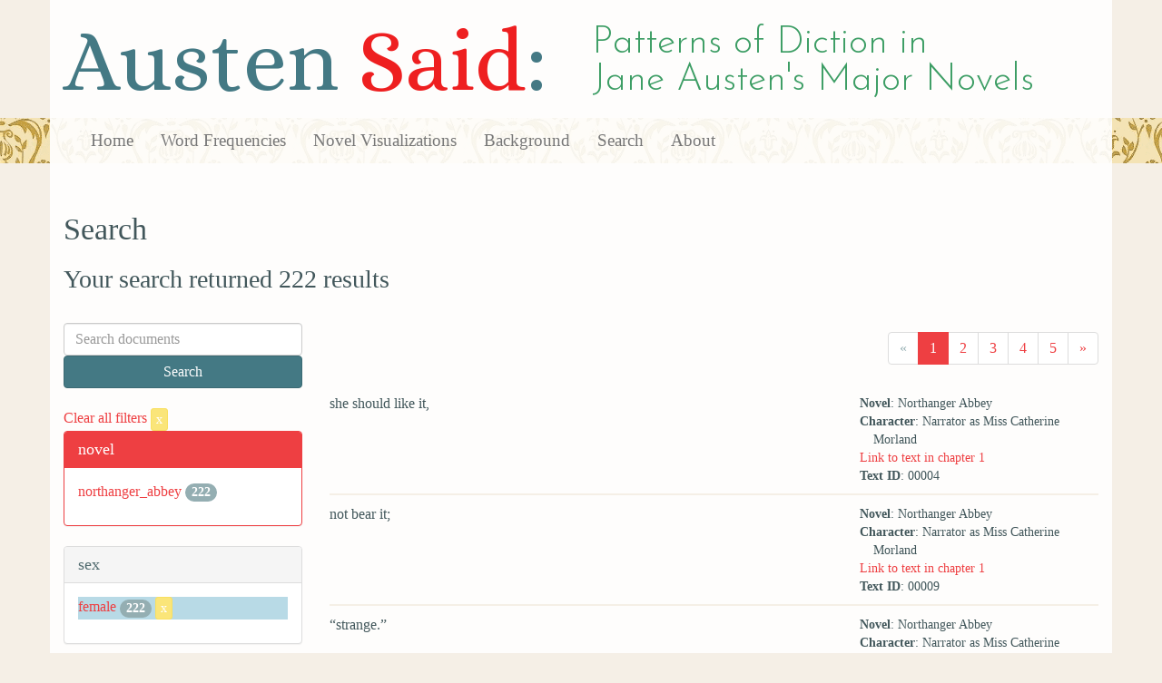

--- FILE ---
content_type: text/html; charset=utf-8
request_url: https://austen.unl.edu/search?action=search&class_status=gentry&controller=search&marriage_status=unmarried&mode_of_speech=indirect&rows=50&sex=female&speaker_name=Narrator+as+Miss+Catherine+Morland
body_size: 6470
content:
<!DOCTYPE html>
<html xmlns:xs="http://www.w3.org/2001/XMLSchema" xmlns:tei="http://www.tei-c.org/ns/1.0" xmlns:functx="http://www.functx.com" xmlns="http://www.w3.org/1999/xhtml" class="search" hc="a0" hcx="0">
<head>
  <title>Austen</title>

  <meta http-equiv="Content-Type" content="text/html; charset=utf-8">
  <meta charset="utf-8">
  <meta http-equiv="X-UA-Compatible" content="IE=edge,chrome=1">
  <meta name="csrf-param" content="authenticity_token" />
<meta name="csrf-token" content="6P4X2oQz3j9jwNuusB5BhktSbxBYmbUMYBU6MNVVbFyaVBpQd7+AqPF1u4T8VRBWi5/VcyJOywq5HGSRFMeLaA==" />
  <link rel="shortcut icon" type="image/x-icon" href="/assets/favicon-99fa6e24d79d92e41a2fd09752072750eb32d41df1dfe2fb537924c00b4e3e05.ico" />
  
  <!-- Stylesheets -->
  
  <!-- Only need to call application because application calls the other two? -kmd 
	  todo figure this out and then remove comment -->
  <link rel="stylesheet" media="all" href="/assets/application-4fb0fd9603b3e7a9f938ab1a30afe3ec88352f4d4d495ab3149f152fd38dc121.css" data-turbolinks-track="false" />



  <!-- Scripts -->
  <script src="https://ajax.googleapis.com/ajax/libs/jquery/1.10.2/jquery.min.js"></script>
  <!-- As above, application is calling the other files -->
  <script src="/assets/application-d42241eb763478afd14bc9739ad22aebe70ffad8f5bd38380f972105005bc124.js" data-turbolinks-track="false"></script>
  

</head>

<body>
	
	<div class="header"><div class="container"><div class="site_title">
	<h1>Austen <span class="title_said">Said</span>:</h1>
	<h2>Patterns of Diction in <span class="secondary_title">Jane Austen's Major Novels</span></h2>
</div></div>


<div class="navbar navbar-default">
      <div class="container">
        <div class="navbar-header">
          <button type="button" class="navbar-toggle" data-toggle="collapse" data-target=".navbar-collapse">
            <span class="icon-bar"></span>
            <span class="icon-bar"></span>
            <span class="icon-bar"></span>
          </button>
         
        </div>
        <div class="navbar-collapse collapse">
          <ul class="nav navbar-nav">
            <li><a href="/">Home</a></li>
            <li><a href="/frequencies">Word Frequencies</a></li>
            <li><a href="/visualizations">Novel Visualizations</a></li>
            <li><a href="/background">Background</a></li>
            <li><a href="/search">Search</a></li>
            <li><a href="/about">About</a></li>
          </ul>
        </div>

      </div>
    </div>
</div><!-- /header -->


    <div class="container" id="wrapper">
      <h2>Search</h2>

<h3>Your search returned 222 results</h3>

<br/>

<div class="row">
  <div class="col-md-3">
    <form class="form-inline" action="/search" accept-charset="UTF-8" method="get"><input name="utf8" type="hidden" value="&#x2713;" />
      <div class="form-group">
        <input type="hidden" name="qfield" id="qfield" value="text" />
          
          <input type="hidden" name="speaker_name" id="speaker_name" value="Narrator as Miss Catherine Morland" />
          <input type="hidden" name="sex" id="sex" value="female" />
          <input type="hidden" name="marriage_status" id="marriage_status" value="unmarried" />
          <input type="hidden" name="class_status" id="class_status" value="gentry" />
          
          
          
          <input type="hidden" name="mode_of_speech" id="mode_of_speech" value="indirect" />
          
        <input type="text" name="qtext" id="qtext" placeholder="Search documents" class="form-control main_search_text" />
        <input type="submit" name="commit" value="Search" class="btn btn-info submit_main_search_text" data-disable-with="Search" />
      </div>
</form>
    <br/>

      <div class="clear-filters-container">
        <a href="/search">
          Clear all filters 
          <button class="btn btn-warning btn-xs">x</button>
</a>      </div>

      <div class="panel panel-primary">
    <div class="panel-heading">
      <h3 class="panel-title">novel</h3>
    </div>
    <div class="panel-body">
      <ul class="list-unstyled">
          <li  >
            <a href="/search?action=search&amp;class_status=gentry&amp;controller=search&amp;marriage_status=unmarried&amp;mode_of_speech=indirect&amp;novel=northanger_abbey&amp;rows=50&amp;sex=female&amp;speaker_name=Narrator+as+Miss+Catherine+Morland">northanger_abbey</a> 
            <span class="badge">222</span>
          </li>
      </ul>
    </div>
  </div>


      <div class="panel panel-default">
    <div class="panel-heading">
      <h3 class="panel-title">sex</h3>
    </div>
    <div class="panel-body">
      <ul class="list-unstyled">
          <li class=selected >
            <a href="/search?action=search&amp;class_status=gentry&amp;controller=search&amp;marriage_status=unmarried&amp;mode_of_speech=indirect&amp;rows=50&amp;sex=female&amp;speaker_name=Narrator+as+Miss+Catherine+Morland">female</a> 
            <span class="badge">222</span>
                <a href="/search?action=search&amp;class_status=gentry&amp;controller=search&amp;marriage_status=unmarried&amp;mode_of_speech=indirect&amp;rows=50&amp;speaker_name=Narrator+as+Miss+Catherine+Morland">
                  <button class="btn btn-warning btn-xs">x</button>
</a>              </button>
          </li>
      </ul>
    </div>
  </div>


      <div class="panel panel-default">
    <div class="panel-heading">
      <h3 class="panel-title">character_type</h3>
    </div>
    <div class="panel-body">
      <ul class="list-unstyled">
          <li  >
            <a href="/search?action=search&amp;character_type=heroine&amp;class_status=gentry&amp;controller=search&amp;marriage_status=unmarried&amp;mode_of_speech=indirect&amp;rows=50&amp;sex=female&amp;speaker_name=Narrator+as+Miss+Catherine+Morland">heroine</a> 
            <span class="badge">222</span>
          </li>
      </ul>
    </div>
  </div>


      <div class="panel panel-default">
    <div class="panel-heading">
      <h3 class="panel-title">marriage status</h3>
    </div>
    <div class="panel-body">
      <ul class="list-unstyled">
          <li class=selected >
            <a href="/search?action=search&amp;class_status=gentry&amp;controller=search&amp;marriage_status=unmarried&amp;mode_of_speech=indirect&amp;rows=50&amp;sex=female&amp;speaker_name=Narrator+as+Miss+Catherine+Morland">unmarried</a> 
            <span class="badge">222</span>
                <a href="/search?action=search&amp;class_status=gentry&amp;controller=search&amp;mode_of_speech=indirect&amp;rows=50&amp;sex=female&amp;speaker_name=Narrator+as+Miss+Catherine+Morland">
                  <button class="btn btn-warning btn-xs">x</button>
</a>              </button>
          </li>
      </ul>
    </div>
  </div>


      <div class="panel panel-default">
    <div class="panel-heading">
      <h3 class="panel-title">class status</h3>
    </div>
    <div class="panel-body">
      <ul class="list-unstyled">
          <li class=selected >
            <a href="/search?action=search&amp;class_status=gentry&amp;controller=search&amp;marriage_status=unmarried&amp;mode_of_speech=indirect&amp;rows=50&amp;sex=female&amp;speaker_name=Narrator+as+Miss+Catherine+Morland">gentry</a> 
            <span class="badge">222</span>
                <a href="/search?action=search&amp;controller=search&amp;marriage_status=unmarried&amp;mode_of_speech=indirect&amp;rows=50&amp;sex=female&amp;speaker_name=Narrator+as+Miss+Catherine+Morland">
                  <button class="btn btn-warning btn-xs">x</button>
</a>              </button>
          </li>
      </ul>
    </div>
  </div>


      <div class="panel panel-default">
    <div class="panel-heading">
      <h3 class="panel-title">age</h3>
    </div>
    <div class="panel-body">
      <ul class="list-unstyled">
          <li  >
            <a href="/search?action=search&amp;age=out&amp;class_status=gentry&amp;controller=search&amp;marriage_status=unmarried&amp;mode_of_speech=indirect&amp;rows=50&amp;sex=female&amp;speaker_name=Narrator+as+Miss+Catherine+Morland">out</a> 
            <span class="badge">222</span>
          </li>
      </ul>
    </div>
  </div>


    

      <div class="panel panel-default">
    <div class="panel-heading">
      <h3 class="panel-title">mode of speech</h3>
    </div>
    <div class="panel-body">
      <ul class="list-unstyled">
          <li  >
            <a href="/search?action=search&amp;class_status=gentry&amp;controller=search&amp;marriage_status=unmarried&amp;mode_of_speech=fid&amp;rows=50&amp;sex=female&amp;speaker_name=Narrator+as+Miss+Catherine+Morland">fid</a> 
            <span class="badge">222</span>
          </li>
          <li class=selected >
            <a href="/search?action=search&amp;class_status=gentry&amp;controller=search&amp;marriage_status=unmarried&amp;mode_of_speech=indirect&amp;rows=50&amp;sex=female&amp;speaker_name=Narrator+as+Miss+Catherine+Morland">indirect</a> 
            <span class="badge">222</span>
                <a href="/search?action=search&amp;class_status=gentry&amp;controller=search&amp;marriage_status=unmarried&amp;rows=50&amp;sex=female&amp;speaker_name=Narrator+as+Miss+Catherine+Morland">
                  <button class="btn btn-warning btn-xs">x</button>
</a>              </button>
          </li>
      </ul>
    </div>
  </div>


      <div class="panel panel-default">
    <div class="panel-heading">
      <h3 class="panel-title">speaker name</h3>
    </div>
    <div class="panel-body">
      <ul class="list-unstyled">
          <li class=selected >
            <a href="/search?action=search&amp;class_status=gentry&amp;controller=search&amp;marriage_status=unmarried&amp;mode_of_speech=indirect&amp;rows=50&amp;sex=female&amp;speaker_name=Narrator+as+Miss+Catherine+Morland">Narrator as Miss Catherine Morland</a> 
            <span class="badge">222</span>
                <a href="/search?action=search&amp;class_status=gentry&amp;controller=search&amp;marriage_status=unmarried&amp;mode_of_speech=indirect&amp;rows=50&amp;sex=female">
                  <button class="btn btn-warning btn-xs">x</button>
</a>              </button>
          </li>
      </ul>
    </div>
  </div>



  </div>

  <div class="col-md-9">
    <div class="row search_controls">
      <div class="col-md-3 search_limit">
      </div>
      <div class="col-md-9 pagination_container">
      <nav><ul class='pagination'><li class='disabled'><span><span aria-hidden='true'>&laquo;</span></span></li><li class='active'><a href="/search?class_status=gentry&amp;marriage_status=unmarried&amp;mode_of_speech=indirect&amp;page=1&amp;rows=50&amp;sex=female&amp;speaker_name=Narrator+as+Miss+Catherine+Morland">1</a></li><li><a href="/search?class_status=gentry&amp;marriage_status=unmarried&amp;mode_of_speech=indirect&amp;page=2&amp;rows=50&amp;sex=female&amp;speaker_name=Narrator+as+Miss+Catherine+Morland">2</a></li><li><a href="/search?class_status=gentry&amp;marriage_status=unmarried&amp;mode_of_speech=indirect&amp;page=3&amp;rows=50&amp;sex=female&amp;speaker_name=Narrator+as+Miss+Catherine+Morland">3</a></li><li><a href="/search?class_status=gentry&amp;marriage_status=unmarried&amp;mode_of_speech=indirect&amp;page=4&amp;rows=50&amp;sex=female&amp;speaker_name=Narrator+as+Miss+Catherine+Morland">4</a></li><li><a href="/search?class_status=gentry&amp;marriage_status=unmarried&amp;mode_of_speech=indirect&amp;page=5&amp;rows=50&amp;sex=female&amp;speaker_name=Narrator+as+Miss+Catherine+Morland">5</a></li><li><a href="/search?class_status=gentry&amp;marriage_status=unmarried&amp;mode_of_speech=indirect&amp;page=2&amp;rows=50&amp;sex=female&amp;speaker_name=Narrator+as+Miss+Catherine+Morland"><span aria-hidden='true'>&raquo;</span></a></li></ul></nav>
      </div>
    </div> <!-- /row search controls-->

        <div class="search_results">
          <div class="row">
            <div class="col-md-8 search_results_text">
                she should like it,
            </div>
            <div class="col-md-4 search_results_info">
              <ul>
                <li><strong>Novel</strong>: Northanger Abbey</li>
                <li><strong>Character</strong>: Narrator as Miss Catherine Morland</li>
                <li><a href="/visualizations/northanger_abbey/1#said_no_00004">Link to text in chapter 1</a> </li>
                <!-- <li><strong>id</strong>: <#= doc['id'] %></li> -->
                <!-- <li><strong>chapter</strong>: <#= doc['chapter'] %></li> -->
                <li><strong>Text ID</strong>: 00004</li>
                <!-- <li><strong>speaker_id</strong>: <#= doc['speaker_id'] %></li> -->
              </ul>
            </div>
          </div>
        </div>
        <div class="search_results">
          <div class="row">
            <div class="col-md-8 search_results_text">
                not bear it;
            </div>
            <div class="col-md-4 search_results_info">
              <ul>
                <li><strong>Novel</strong>: Northanger Abbey</li>
                <li><strong>Character</strong>: Narrator as Miss Catherine Morland</li>
                <li><a href="/visualizations/northanger_abbey/1#said_no_00009">Link to text in chapter 1</a> </li>
                <!-- <li><strong>id</strong>: <#= doc['id'] %></li> -->
                <!-- <li><strong>chapter</strong>: <#= doc['chapter'] %></li> -->
                <li><strong>Text ID</strong>: 00009</li>
                <!-- <li><strong>speaker_id</strong>: <#= doc['speaker_id'] %></li> -->
              </ul>
            </div>
          </div>
        </div>
        <div class="search_results">
          <div class="row">
            <div class="col-md-8 search_results_text">
                “strange.”
            </div>
            <div class="col-md-4 search_results_info">
              <ul>
                <li><strong>Novel</strong>: Northanger Abbey</li>
                <li><strong>Character</strong>: Narrator as Miss Catherine Morland</li>
                <li><a href="/visualizations/northanger_abbey/3#said_no_00137">Link to text in chapter 3</a> </li>
                <!-- <li><strong>id</strong>: <#= doc['id'] %></li> -->
                <!-- <li><strong>chapter</strong>: <#= doc['chapter'] %></li> -->
                <li><strong>Text ID</strong>: 00137</li>
                <!-- <li><strong>speaker_id</strong>: <#= doc['speaker_id'] %></li> -->
              </ul>
            </div>
          </div>
        </div>
        <div class="search_results">
          <div class="row">
            <div class="col-md-8 search_results_text">
                he indulged himself a little too much with the foibles of others.
            </div>
            <div class="col-md-4 search_results_info">
              <ul>
                <li><strong>Novel</strong>: Northanger Abbey</li>
                <li><strong>Character</strong>: Narrator as Miss Catherine Morland</li>
                <li><a href="/visualizations/northanger_abbey/3#said_no_00150">Link to text in chapter 3</a> </li>
                <!-- <li><strong>id</strong>: <#= doc['id'] %></li> -->
                <!-- <li><strong>chapter</strong>: <#= doc['chapter'] %></li> -->
                <li><strong>Text ID</strong>: 00150</li>
                <!-- <li><strong>speaker_id</strong>: <#= doc['speaker_id'] %></li> -->
              </ul>
            </div>
          </div>
        </div>
        <div class="search_results">
          <div class="row">
            <div class="col-md-8 search_results_text">
                her eldest brother had lately formed an intimacy with a young man of his own college, of the name of Thorpe;
            </div>
            <div class="col-md-4 search_results_info">
              <ul>
                <li><strong>Novel</strong>: Northanger Abbey</li>
                <li><strong>Character</strong>: Narrator as Miss Catherine Morland</li>
                <li><a href="/visualizations/northanger_abbey/4#said_no_00187">Link to text in chapter 4</a> </li>
                <!-- <li><strong>id</strong>: <#= doc['id'] %></li> -->
                <!-- <li><strong>chapter</strong>: <#= doc['chapter'] %></li> -->
                <li><strong>Text ID</strong>: 00187</li>
                <!-- <li><strong>speaker_id</strong>: <#= doc['speaker_id'] %></li> -->
              </ul>
            </div>
          </div>
        </div>
        <div class="search_results">
          <div class="row">
            <div class="col-md-8 search_results_text">
                he had spent the last week of the Christmas vacation with his family, near London.
            </div>
            <div class="col-md-4 search_results_info">
              <ul>
                <li><strong>Novel</strong>: Northanger Abbey</li>
                <li><strong>Character</strong>: Narrator as Miss Catherine Morland</li>
                <li><a href="/visualizations/northanger_abbey/4#said_no_00190">Link to text in chapter 4</a> </li>
                <!-- <li><strong>id</strong>: <#= doc['id'] %></li> -->
                <!-- <li><strong>chapter</strong>: <#= doc['chapter'] %></li> -->
                <li><strong>Text ID</strong>: 00190</li>
                <!-- <li><strong>speaker_id</strong>: <#= doc['speaker_id'] %></li> -->
              </ul>
            </div>
          </div>
        </div>
        <div class="search_results">
          <div class="row">
            <div class="col-md-8 search_results_text">
                He must be gone from Bath. Yet he had not mentioned that his stay would be so short!
            </div>
            <div class="col-md-4 search_results_info">
              <ul>
                <li><strong>Novel</strong>: Northanger Abbey</li>
                <li><strong>Character</strong>: Narrator as Miss Catherine Morland</li>
                <li><a href="/visualizations/northanger_abbey/5#said_no_00200">Link to text in chapter 5</a> </li>
                <!-- <li><strong>id</strong>: <#= doc['id'] %></li> -->
                <!-- <li><strong>chapter</strong>: <#= doc['chapter'] %></li> -->
                <li><strong>Text ID</strong>: 00200</li>
                <!-- <li><strong>speaker_id</strong>: <#= doc['speaker_id'] %></li> -->
              </ul>
            </div>
          </div>
        </div>
        <div class="search_results">
          <div class="row">
            <div class="col-md-8 search_results_text">
                she need not be longer uneasy, as the gentlemen had just left the pump-room.
            </div>
            <div class="col-md-4 search_results_info">
              <ul>
                <li><strong>Novel</strong>: Northanger Abbey</li>
                <li><strong>Character</strong>: Narrator as Miss Catherine Morland</li>
                <li><a href="/visualizations/northanger_abbey/6#said_no_00270">Link to text in chapter 6</a> </li>
                <!-- <li><strong>id</strong>: <#= doc['id'] %></li> -->
                <!-- <li><strong>chapter</strong>: <#= doc['chapter'] %></li> -->
                <li><strong>Text ID</strong>: 00270</li>
                <!-- <li><strong>speaker_id</strong>: <#= doc['speaker_id'] %></li> -->
              </ul>
            </div>
          </div>
        </div>
        <div class="search_results">
          <div class="row">
            <div class="col-md-8 search_results_text">
                to remain in the same place and the same employment till the clock struck one;
            </div>
            <div class="col-md-4 search_results_info">
              <ul>
                <li><strong>Novel</strong>: Northanger Abbey</li>
                <li><strong>Character</strong>: Narrator as Miss Catherine Morland</li>
                <li><a href="/visualizations/northanger_abbey/9#said_no_00502">Link to text in chapter 9</a> </li>
                <!-- <li><strong>id</strong>: <#= doc['id'] %></li> -->
                <!-- <li><strong>chapter</strong>: <#= doc['chapter'] %></li> -->
                <li><strong>Text ID</strong>: 00502</li>
                <!-- <li><strong>speaker_id</strong>: <#= doc['speaker_id'] %></li> -->
              </ul>
            </div>
          </div>
        </div>
        <div class="search_results">
          <div class="row">
            <div class="col-md-8 search_results_text">
                seeing Miss Tilney again could at that moment bear a short delay in favour of a drive,
            </div>
            <div class="col-md-4 search_results_info">
              <ul>
                <li><strong>Novel</strong>: Northanger Abbey</li>
                <li><strong>Character</strong>: Narrator as Miss Catherine Morland</li>
                <li><a href="/visualizations/northanger_abbey/9#said_no_00516">Link to text in chapter 9</a> </li>
                <!-- <li><strong>id</strong>: <#= doc['id'] %></li> -->
                <!-- <li><strong>chapter</strong>: <#= doc['chapter'] %></li> -->
                <li><strong>Text ID</strong>: 00516</li>
                <!-- <li><strong>speaker_id</strong>: <#= doc['speaker_id'] %></li> -->
              </ul>
            </div>
          </div>
        </div>
        <div class="search_results">
          <div class="row">
            <div class="col-md-8 search_results_text">
                there could be no impropriety in her going with Mr. Thorpe, as Isabella was going at the same time with James,
            </div>
            <div class="col-md-4 search_results_info">
              <ul>
                <li><strong>Novel</strong>: Northanger Abbey</li>
                <li><strong>Character</strong>: Narrator as Miss Catherine Morland</li>
                <li><a href="/visualizations/northanger_abbey/9#said_no_00519">Link to text in chapter 9</a> </li>
                <!-- <li><strong>id</strong>: <#= doc['id'] %></li> -->
                <!-- <li><strong>chapter</strong>: <#= doc['chapter'] %></li> -->
                <li><strong>Text ID</strong>: 00519</li>
                <!-- <li><strong>speaker_id</strong>: <#= doc['speaker_id'] %></li> -->
              </ul>
            </div>
          </div>
        </div>
        <div class="search_results">
          <div class="row">
            <div class="col-md-8 search_results_text">
                he must know the carriage to be in fact perfectly safe,
            </div>
            <div class="col-md-4 search_results_info">
              <ul>
                <li><strong>Novel</strong>: Northanger Abbey</li>
                <li><strong>Character</strong>: Narrator as Miss Catherine Morland</li>
                <li><a href="/visualizations/northanger_abbey/9#said_no_00571">Link to text in chapter 9</a> </li>
                <!-- <li><strong>id</strong>: <#= doc['id'] %></li> -->
                <!-- <li><strong>chapter</strong>: <#= doc['chapter'] %></li> -->
                <li><strong>Text ID</strong>: 00571</li>
                <!-- <li><strong>speaker_id</strong>: <#= doc['speaker_id'] %></li> -->
              </ul>
            </div>
          </div>
        </div>
        <div class="search_results">
          <div class="row">
            <div class="col-md-8 search_results_text">
                her folly, in supposing that among such a crowd they should even meet with the Tilneys in any reasonable time,
            </div>
            <div class="col-md-4 search_results_info">
              <ul>
                <li><strong>Novel</strong>: Northanger Abbey</li>
                <li><strong>Character</strong>: Narrator as Miss Catherine Morland</li>
                <li><a href="/visualizations/northanger_abbey/10#said_no_00680">Link to text in chapter 10</a> </li>
                <!-- <li><strong>id</strong>: <#= doc['id'] %></li> -->
                <!-- <li><strong>chapter</strong>: <#= doc['chapter'] %></li> -->
                <li><strong>Text ID</strong>: 00680</li>
                <!-- <li><strong>speaker_id</strong>: <#= doc['speaker_id'] %></li> -->
              </ul>
            </div>
          </div>
        </div>
        <div class="search_results">
          <div class="row">
            <div class="col-md-8 search_results_text">
                To escape,
            </div>
            <div class="col-md-4 search_results_info">
              <ul>
                <li><strong>Novel</strong>: Northanger Abbey</li>
                <li><strong>Character</strong>: Narrator as Miss Catherine Morland</li>
                <li><a href="/visualizations/northanger_abbey/10#said_no_00682">Link to text in chapter 10</a> </li>
                <!-- <li><strong>id</strong>: <#= doc['id'] %></li> -->
                <!-- <li><strong>chapter</strong>: <#= doc['chapter'] %></li> -->
                <li><strong>Text ID</strong>: 00682</li>
                <!-- <li><strong>speaker_id</strong>: <#= doc['speaker_id'] %></li> -->
              </ul>
            </div>
          </div>
        </div>
        <div class="search_results">
          <div class="row">
            <div class="col-md-8 search_results_text">
                so narrowly escape John Thorpe, and to be asked, so immediately on his joining her, asked by Mr. Tilney, as if he had sought her on purpose! — it did not appear to her that life could supply any greater felicity.
            </div>
            <div class="col-md-4 search_results_info">
              <ul>
                <li><strong>Novel</strong>: Northanger Abbey</li>
                <li><strong>Character</strong>: Narrator as Miss Catherine Morland</li>
                <li><a href="/visualizations/northanger_abbey/10#said_no_00685">Link to text in chapter 10</a> </li>
                <!-- <li><strong>id</strong>: <#= doc['id'] %></li> -->
                <!-- <li><strong>chapter</strong>: <#= doc['chapter'] %></li> -->
                <li><strong>Text ID</strong>: 00685</li>
                <!-- <li><strong>speaker_id</strong>: <#= doc['speaker_id'] %></li> -->
              </ul>
            </div>
          </div>
        </div>
        <div class="search_results">
          <div class="row">
            <div class="col-md-8 search_results_text">
                she might find nobody to go with her,
            </div>
            <div class="col-md-4 search_results_info">
              <ul>
                <li><strong>Novel</strong>: Northanger Abbey</li>
                <li><strong>Character</strong>: Narrator as Miss Catherine Morland</li>
                <li><a href="/visualizations/northanger_abbey/10#said_no_00743">Link to text in chapter 10</a> </li>
                <!-- <li><strong>id</strong>: <#= doc['id'] %></li> -->
                <!-- <li><strong>chapter</strong>: <#= doc['chapter'] %></li> -->
                <li><strong>Text ID</strong>: 00743</li>
                <!-- <li><strong>speaker_id</strong>: <#= doc['speaker_id'] %></li> -->
              </ul>
            </div>
          </div>
        </div>
        <div class="search_results">
          <div class="row">
            <div class="col-md-8 search_results_text">
                it would not.
            </div>
            <div class="col-md-4 search_results_info">
              <ul>
                <li><strong>Novel</strong>: Northanger Abbey</li>
                <li><strong>Character</strong>: Narrator as Miss Catherine Morland</li>
                <li><a href="/visualizations/northanger_abbey/10#said_no_00754">Link to text in chapter 10</a> </li>
                <!-- <li><strong>id</strong>: <#= doc['id'] %></li> -->
                <!-- <li><strong>chapter</strong>: <#= doc['chapter'] %></li> -->
                <li><strong>Text ID</strong>: 00754</li>
                <!-- <li><strong>speaker_id</strong>: <#= doc['speaker_id'] %></li> -->
              </ul>
            </div>
          </div>
        </div>
        <div class="search_results">
          <div class="row">
            <div class="col-md-8 search_results_text">
                A bright morning so early in the year,
            </div>
            <div class="col-md-4 search_results_info">
              <ul>
                <li><strong>Novel</strong>: Northanger Abbey</li>
                <li><strong>Character</strong>: Narrator as Miss Catherine Morland</li>
                <li><a href="/visualizations/northanger_abbey/11#said_no_00760">Link to text in chapter 11</a> </li>
                <!-- <li><strong>id</strong>: <#= doc['id'] %></li> -->
                <!-- <li><strong>chapter</strong>: <#= doc['chapter'] %></li> -->
                <li><strong>Text ID</strong>: 00760</li>
                <!-- <li><strong>speaker_id</strong>: <#= doc['speaker_id'] %></li> -->
              </ul>
            </div>
          </div>
        </div>
        <div class="search_results">
          <div class="row">
            <div class="col-md-8 search_results_text">
                would generally turn to rain, but a cloudy one foretold improvement as the day advanced.
            </div>
            <div class="col-md-4 search_results_info">
              <ul>
                <li><strong>Novel</strong>: Northanger Abbey</li>
                <li><strong>Character</strong>: Narrator as Miss Catherine Morland</li>
                <li><a href="/visualizations/northanger_abbey/11#said_no_00762">Link to text in chapter 11</a> </li>
                <!-- <li><strong>id</strong>: <#= doc['id'] %></li> -->
                <!-- <li><strong>chapter</strong>: <#= doc['chapter'] %></li> -->
                <li><strong>Text ID</strong>: 00762</li>
                <!-- <li><strong>speaker_id</strong>: <#= doc['speaker_id'] %></li> -->
              </ul>
            </div>
          </div>
        </div>
        <div class="search_results">
          <div class="row">
            <div class="col-md-8 search_results_text">
                if it still kept on raining another five minutes, she would give up the matter as hopeless.
            </div>
            <div class="col-md-4 search_results_info">
              <ul>
                <li><strong>Novel</strong>: Northanger Abbey</li>
                <li><strong>Character</strong>: Narrator as Miss Catherine Morland</li>
                <li><a href="/visualizations/northanger_abbey/11#said_no_00789">Link to text in chapter 11</a> </li>
                <!-- <li><strong>id</strong>: <#= doc['id'] %></li> -->
                <!-- <li><strong>chapter</strong>: <#= doc['chapter'] %></li> -->
                <li><strong>Text ID</strong>: 00789</li>
                <!-- <li><strong>speaker_id</strong>: <#= doc['speaker_id'] %></li> -->
              </ul>
            </div>
          </div>
        </div>
        <div class="search_results">
          <div class="row">
            <div class="col-md-8 search_results_text">
                the Tilneys had acted quite well by her, in so readily giving up their engagement, without sending her any message of excuse. It was now but an hour later than the time fixed on for the beginning of their walk;
            </div>
            <div class="col-md-4 search_results_info">
              <ul>
                <li><strong>Novel</strong>: Northanger Abbey</li>
                <li><strong>Character</strong>: Narrator as Miss Catherine Morland</li>
                <li><a href="/visualizations/northanger_abbey/11#said_no_00857">Link to text in chapter 11</a> </li>
                <!-- <li><strong>id</strong>: <#= doc['id'] %></li> -->
                <!-- <li><strong>chapter</strong>: <#= doc['chapter'] %></li> -->
                <li><strong>Text ID</strong>: 00857</li>
                <!-- <li><strong>speaker_id</strong>: <#= doc['speaker_id'] %></li> -->
              </ul>
            </div>
          </div>
        </div>
        <div class="search_results">
          <div class="row">
            <div class="col-md-8 search_results_text">
                they might have gone with very little inconvenience.
            </div>
            <div class="col-md-4 search_results_info">
              <ul>
                <li><strong>Novel</strong>: Northanger Abbey</li>
                <li><strong>Character</strong>: Narrator as Miss Catherine Morland</li>
                <li><a href="/visualizations/northanger_abbey/11#said_no_00860">Link to text in chapter 11</a> </li>
                <!-- <li><strong>id</strong>: <#= doc['id'] %></li> -->
                <!-- <li><strong>chapter</strong>: <#= doc['chapter'] %></li> -->
                <li><strong>Text ID</strong>: 00860</li>
                <!-- <li><strong>speaker_id</strong>: <#= doc['speaker_id'] %></li> -->
              </ul>
            </div>
          </div>
        </div>
        <div class="search_results">
          <div class="row">
            <div class="col-md-8 search_results_text">
                her beloved Isabella and her dear family,
            </div>
            <div class="col-md-4 search_results_info">
              <ul>
                <li><strong>Novel</strong>: Northanger Abbey</li>
                <li><strong>Character</strong>: Narrator as Miss Catherine Morland</li>
                <li><a href="/visualizations/northanger_abbey/12#said_no_00914">Link to text in chapter 12</a> </li>
                <!-- <li><strong>id</strong>: <#= doc['id'] %></li> -->
                <!-- <li><strong>chapter</strong>: <#= doc['chapter'] %></li> -->
                <li><strong>Text ID</strong>: 00914</li>
                <!-- <li><strong>speaker_id</strong>: <#= doc['speaker_id'] %></li> -->
              </ul>
            </div>
          </div>
        </div>
        <div class="search_results">
          <div class="row">
            <div class="col-md-8 search_results_text">
                What could they have to say of her?
            </div>
            <div class="col-md-4 search_results_info">
              <ul>
                <li><strong>Novel</strong>: Northanger Abbey</li>
                <li><strong>Character</strong>: Narrator as Miss Catherine Morland</li>
                <li><a href="/visualizations/northanger_abbey/12#said_no_00950">Link to text in chapter 12</a> </li>
                <!-- <li><strong>id</strong>: <#= doc['id'] %></li> -->
                <!-- <li><strong>chapter</strong>: <#= doc['chapter'] %></li> -->
                <li><strong>Text ID</strong>: 00950</li>
                <!-- <li><strong>speaker_id</strong>: <#= doc['speaker_id'] %></li> -->
              </ul>
            </div>
          </div>
        </div>
        <div class="search_results">
          <div class="row">
            <div class="col-md-8 search_results_text">
                General Tilney did not like her appearance:
            </div>
            <div class="col-md-4 search_results_info">
              <ul>
                <li><strong>Novel</strong>: Northanger Abbey</li>
                <li><strong>Character</strong>: Narrator as Miss Catherine Morland</li>
                <li><a href="/visualizations/northanger_abbey/12#said_no_00952">Link to text in chapter 12</a> </li>
                <!-- <li><strong>id</strong>: <#= doc['id'] %></li> -->
                <!-- <li><strong>chapter</strong>: <#= doc['chapter'] %></li> -->
                <li><strong>Text ID</strong>: 00952</li>
                <!-- <li><strong>speaker_id</strong>: <#= doc['speaker_id'] %></li> -->
              </ul>
            </div>
          </div>
        </div>
        <div class="search_results">
          <div class="row">
            <div class="col-md-8 search_results_text">
                it was implied in his preventing her admittance to his daughter, rather than postpone his own walk a few minutes.
            </div>
            <div class="col-md-4 search_results_info">
              <ul>
                <li><strong>Novel</strong>: Northanger Abbey</li>
                <li><strong>Character</strong>: Narrator as Miss Catherine Morland</li>
                <li><a href="/visualizations/northanger_abbey/12#said_no_00954">Link to text in chapter 12</a> </li>
                <!-- <li><strong>id</strong>: <#= doc['id'] %></li> -->
                <!-- <li><strong>chapter</strong>: <#= doc['chapter'] %></li> -->
                <li><strong>Text ID</strong>: 00954</li>
                <!-- <li><strong>speaker_id</strong>: <#= doc['speaker_id'] %></li> -->
              </ul>
            </div>
          </div>
        </div>
        <div class="search_results">
          <div class="row">
            <div class="col-md-8 search_results_text">
                there was not one of the family whom she need now fear to meet.
            </div>
            <div class="col-md-4 search_results_info">
              <ul>
                <li><strong>Novel</strong>: Northanger Abbey</li>
                <li><strong>Character</strong>: Narrator as Miss Catherine Morland</li>
                <li><a href="/visualizations/northanger_abbey/12#said_no_00977">Link to text in chapter 12</a> </li>
                <!-- <li><strong>id</strong>: <#= doc['id'] %></li> -->
                <!-- <li><strong>chapter</strong>: <#= doc['chapter'] %></li> -->
                <li><strong>Text ID</strong>: 00977</li>
                <!-- <li><strong>speaker_id</strong>: <#= doc['speaker_id'] %></li> -->
              </ul>
            </div>
          </div>
        </div>
        <div class="search_results">
          <div class="row">
            <div class="col-md-8 search_results_text">
                The evening had done more, much more, for her than could have been expected.
            </div>
            <div class="col-md-4 search_results_info">
              <ul>
                <li><strong>Novel</strong>: Northanger Abbey</li>
                <li><strong>Character</strong>: Narrator as Miss Catherine Morland</li>
                <li><a href="/visualizations/northanger_abbey/12#said_no_00978">Link to text in chapter 12</a> </li>
                <!-- <li><strong>id</strong>: <#= doc['id'] %></li> -->
                <!-- <li><strong>chapter</strong>: <#= doc['chapter'] %></li> -->
                <li><strong>Text ID</strong>: 00978</li>
                <!-- <li><strong>speaker_id</strong>: <#= doc['speaker_id'] %></li> -->
              </ul>
            </div>
          </div>
        </div>
        <div class="search_results">
          <div class="row">
            <div class="col-md-8 search_results_text">
                was very sorry, but could not go. The engagement which ought to have kept her from joining in the former attempt would make it impossible for her to accompany them now. She had that moment settled with Miss Tilney to take their proposed walk tomorrow; it was quite determined, and she would not, upon any account, retract.
            </div>
            <div class="col-md-4 search_results_info">
              <ul>
                <li><strong>Novel</strong>: Northanger Abbey</li>
                <li><strong>Character</strong>: Narrator as Miss Catherine Morland</li>
                <li><a href="/visualizations/northanger_abbey/13#said_no_00985">Link to text in chapter 13</a> </li>
                <!-- <li><strong>id</strong>: <#= doc['id'] %></li> -->
                <!-- <li><strong>chapter</strong>: <#= doc['chapter'] %></li> -->
                <li><strong>Text ID</strong>: 00985</li>
                <!-- <li><strong>speaker_id</strong>: <#= doc['speaker_id'] %></li> -->
              </ul>
            </div>
          </div>
        </div>
        <div class="search_results">
          <div class="row">
            <div class="col-md-8 search_results_text">
                Was it the part of a friend thus to expose her feelings to the notice of others? Isabella appeared to her ungenerous and selfish, regardless of everything but her own gratification.
            </div>
            <div class="col-md-4 search_results_info">
              <ul>
                <li><strong>Novel</strong>: Northanger Abbey</li>
                <li><strong>Character</strong>: Narrator as Miss Catherine Morland</li>
                <li><a href="/visualizations/northanger_abbey/13#said_no_01004">Link to text in chapter 13</a> </li>
                <!-- <li><strong>id</strong>: <#= doc['id'] %></li> -->
                <!-- <li><strong>chapter</strong>: <#= doc['chapter'] %></li> -->
                <li><strong>Text ID</strong>: 01004</li>
                <!-- <li><strong>speaker_id</strong>: <#= doc['speaker_id'] %></li> -->
              </ul>
            </div>
          </div>
        </div>
        <div class="search_results">
          <div class="row">
            <div class="col-md-8 search_results_text">
                If they would only put off their scheme till Tuesday, which they might easily do, as it depended only on themselves, she could go with them, and everybody might then be satisfied.
            </div>
            <div class="col-md-4 search_results_info">
              <ul>
                <li><strong>Novel</strong>: Northanger Abbey</li>
                <li><strong>Character</strong>: Narrator as Miss Catherine Morland</li>
                <li><a href="/visualizations/northanger_abbey/13#said_no_01009">Link to text in chapter 13</a> </li>
                <!-- <li><strong>id</strong>: <#= doc['id'] %></li> -->
                <!-- <li><strong>chapter</strong>: <#= doc['chapter'] %></li> -->
                <li><strong>Text ID</strong>: 01009</li>
                <!-- <li><strong>speaker_id</strong>: <#= doc['speaker_id'] %></li> -->
              </ul>
            </div>
          </div>
        </div>
        <div class="search_results">
          <div class="row">
            <div class="col-md-8 search_results_text">
                Setting her own inclination apart, to have failed a second time in her engagement to Miss Tilney, to have retracted a promise voluntarily made only five minutes before, and on a false pretence too, must have been wrong. She had not been withstanding them on selfish principles alone, she had not consulted merely her own gratification; that might have been ensured in some degree by the excursion itself, by seeing Blaize Castle; no, she had attended to what was due to others, and to her own character in their opinion.
            </div>
            <div class="col-md-4 search_results_info">
              <ul>
                <li><strong>Novel</strong>: Northanger Abbey</li>
                <li><strong>Character</strong>: Narrator as Miss Catherine Morland</li>
                <li><a href="/visualizations/northanger_abbey/13#said_no_01059">Link to text in chapter 13</a> </li>
                <!-- <li><strong>id</strong>: <#= doc['id'] %></li> -->
                <!-- <li><strong>chapter</strong>: <#= doc['chapter'] %></li> -->
                <li><strong>Text ID</strong>: 01059</li>
                <!-- <li><strong>speaker_id</strong>: <#= doc['speaker_id'] %></li> -->
              </ul>
            </div>
          </div>
        </div>
        <div class="search_results">
          <div class="row">
            <div class="col-md-8 search_results_text">
                she must speak with Miss Tilney that moment,
            </div>
            <div class="col-md-4 search_results_info">
              <ul>
                <li><strong>Novel</strong>: Northanger Abbey</li>
                <li><strong>Character</strong>: Narrator as Miss Catherine Morland</li>
                <li><a href="/visualizations/northanger_abbey/13#said_no_01064">Link to text in chapter 13</a> </li>
                <!-- <li><strong>id</strong>: <#= doc['id'] %></li> -->
                <!-- <li><strong>chapter</strong>: <#= doc['chapter'] %></li> -->
                <li><strong>Text ID</strong>: 01064</li>
                <!-- <li><strong>speaker_id</strong>: <#= doc['speaker_id'] %></li> -->
              </ul>
            </div>
          </div>
        </div>
        <div class="search_results">
          <div class="row">
            <div class="col-md-8 search_results_text">
                he might be sometimes depended on.
            </div>
            <div class="col-md-4 search_results_info">
              <ul>
                <li><strong>Novel</strong>: Northanger Abbey</li>
                <li><strong>Character</strong>: Narrator as Miss Catherine Morland</li>
                <li><a href="/visualizations/northanger_abbey/13#said_no_01078">Link to text in chapter 13</a> </li>
                <!-- <li><strong>id</strong>: <#= doc['id'] %></li> -->
                <!-- <li><strong>chapter</strong>: <#= doc['chapter'] %></li> -->
                <li><strong>Text ID</strong>: 01078</li>
                <!-- <li><strong>speaker_id</strong>: <#= doc['speaker_id'] %></li> -->
              </ul>
            </div>
          </div>
        </div>
        <div class="search_results">
          <div class="row">
            <div class="col-md-8 search_results_text">
                was greatly obliged; but it was quite out of her power. Mr. and Mrs. Allen would expect her back every moment.
            </div>
            <div class="col-md-4 search_results_info">
              <ul>
                <li><strong>Novel</strong>: Northanger Abbey</li>
                <li><strong>Character</strong>: Narrator as Miss Catherine Morland</li>
                <li><a href="/visualizations/northanger_abbey/13#said_no_01089">Link to text in chapter 13</a> </li>
                <!-- <li><strong>id</strong>: <#= doc['id'] %></li> -->
                <!-- <li><strong>chapter</strong>: <#= doc['chapter'] %></li> -->
                <li><strong>Text ID</strong>: 01089</li>
                <!-- <li><strong>speaker_id</strong>: <#= doc['speaker_id'] %></li> -->
              </ul>
            </div>
          </div>
        </div>
        <div class="search_results">
          <div class="row">
            <div class="col-md-8 search_results_text">
                “Oh, no; Catherine was sure they would not have the least objection, and she should have great pleasure in coming.”
            </div>
            <div class="col-md-4 search_results_info">
              <ul>
                <li><strong>Novel</strong>: Northanger Abbey</li>
                <li><strong>Character</strong>: Narrator as Miss Catherine Morland</li>
                <li><a href="/visualizations/northanger_abbey/13#said_no_01092">Link to text in chapter 13</a> </li>
                <!-- <li><strong>id</strong>: <#= doc['id'] %></li> -->
                <!-- <li><strong>chapter</strong>: <#= doc['chapter'] %></li> -->
                <li><strong>Text ID</strong>: 01092</li>
                <!-- <li><strong>speaker_id</strong>: <#= doc['speaker_id'] %></li> -->
              </ul>
            </div>
          </div>
        </div>
        <div class="search_results">
          <div class="row">
            <div class="col-md-8 search_results_text">
                walking,
            </div>
            <div class="col-md-4 search_results_info">
              <ul>
                <li><strong>Novel</strong>: Northanger Abbey</li>
                <li><strong>Character</strong>: Narrator as Miss Catherine Morland</li>
                <li><a href="/visualizations/northanger_abbey/13#said_no_01099">Link to text in chapter 13</a> </li>
                <!-- <li><strong>id</strong>: <#= doc['id'] %></li> -->
                <!-- <li><strong>chapter</strong>: <#= doc['chapter'] %></li> -->
                <li><strong>Text ID</strong>: 01099</li>
                <!-- <li><strong>speaker_id</strong>: <#= doc['speaker_id'] %></li> -->
              </ul>
            </div>
          </div>
        </div>
        <div class="search_results">
          <div class="row">
            <div class="col-md-8 search_results_text">
                with great elasticity,
            </div>
            <div class="col-md-4 search_results_info">
              <ul>
                <li><strong>Novel</strong>: Northanger Abbey</li>
                <li><strong>Character</strong>: Narrator as Miss Catherine Morland</li>
                <li><a href="/visualizations/northanger_abbey/13#said_no_01101">Link to text in chapter 13</a> </li>
                <!-- <li><strong>id</strong>: <#= doc['id'] %></li> -->
                <!-- <li><strong>chapter</strong>: <#= doc['chapter'] %></li> -->
                <li><strong>Text ID</strong>: 01101</li>
                <!-- <li><strong>speaker_id</strong>: <#= doc['speaker_id'] %></li> -->
              </ul>
            </div>
          </div>
        </div>
        <div class="search_results">
          <div class="row">
            <div class="col-md-8 search_results_text">
                whether she had been perfectly right. A sacrifice was always noble; and if she had given way to their entreaties, she should have been spared the distressing idea of a friend displeased, a brother angry, and a scheme of great happiness to both destroyed, perhaps through her means.
            </div>
            <div class="col-md-4 search_results_info">
              <ul>
                <li><strong>Novel</strong>: Northanger Abbey</li>
                <li><strong>Character</strong>: Narrator as Miss Catherine Morland</li>
                <li><a href="/visualizations/northanger_abbey/13#said_no_01106">Link to text in chapter 13</a> </li>
                <!-- <li><strong>id</strong>: <#= doc['id'] %></li> -->
                <!-- <li><strong>chapter</strong>: <#= doc['chapter'] %></li> -->
                <li><strong>Text ID</strong>: 01106</li>
                <!-- <li><strong>speaker_id</strong>: <#= doc['speaker_id'] %></li> -->
              </ul>
            </div>
          </div>
        </div>
        <div class="search_results">
          <div class="row">
            <div class="col-md-8 search_results_text">
                whether it would not be both proper and kind in her to write to Miss Thorpe, and explain the indecorum of which she must be as insensible as herself; for she considered that Isabella might otherwise perhaps be going to Clifton the next day, in spite of what had passed.
            </div>
            <div class="col-md-4 search_results_info">
              <ul>
                <li><strong>Novel</strong>: Northanger Abbey</li>
                <li><strong>Character</strong>: Narrator as Miss Catherine Morland</li>
                <li><a href="/visualizations/northanger_abbey/13#said_no_01132">Link to text in chapter 13</a> </li>
                <!-- <li><strong>id</strong>: <#= doc['id'] %></li> -->
                <!-- <li><strong>chapter</strong>: <#= doc['chapter'] %></li> -->
                <li><strong>Text ID</strong>: 01132</li>
                <!-- <li><strong>speaker_id</strong>: <#= doc['speaker_id'] %></li> -->
              </ul>
            </div>
          </div>
        </div>
        <div class="search_results">
          <div class="row">
            <div class="col-md-8 search_results_text">
                what would the Tilneys have thought of her, if she had broken her promise to them in order to do what was wrong in itself, if she had been guilty of one breach of propriety, only to enable her to be guilty of another?
            </div>
            <div class="col-md-4 search_results_info">
              <ul>
                <li><strong>Novel</strong>: Northanger Abbey</li>
                <li><strong>Character</strong>: Narrator as Miss Catherine Morland</li>
                <li><a href="/visualizations/northanger_abbey/13#said_no_01136">Link to text in chapter 13</a> </li>
                <!-- <li><strong>id</strong>: <#= doc['id'] %></li> -->
                <!-- <li><strong>chapter</strong>: <#= doc['chapter'] %></li> -->
                <li><strong>Text ID</strong>: 01136</li>
                <!-- <li><strong>speaker_id</strong>: <#= doc['speaker_id'] %></li> -->
              </ul>
            </div>
          </div>
        </div>
        <div class="search_results">
          <div class="row">
            <div class="col-md-8 search_results_text">
                It seemed as if a good view were no longer to be taken from the top of an high hill, and that a clear blue sky was no longer a proof of a fine day.
            </div>
            <div class="col-md-4 search_results_info">
              <ul>
                <li><strong>Novel</strong>: Northanger Abbey</li>
                <li><strong>Character</strong>: Narrator as Miss Catherine Morland</li>
                <li><a href="/visualizations/northanger_abbey/14#said_no_01182">Link to text in chapter 14</a> </li>
                <!-- <li><strong>id</strong>: <#= doc['id'] %></li> -->
                <!-- <li><strong>chapter</strong>: <#= doc['chapter'] %></li> -->
                <li><strong>Text ID</strong>: 01182</li>
                <!-- <li><strong>speaker_id</strong>: <#= doc['speaker_id'] %></li> -->
              </ul>
            </div>
          </div>
        </div>
        <div class="search_results">
          <div class="row">
            <div class="col-md-8 search_results_text">
                she would give anything in the world to be able to draw;
            </div>
            <div class="col-md-4 search_results_info">
              <ul>
                <li><strong>Novel</strong>: Northanger Abbey</li>
                <li><strong>Character</strong>: Narrator as Miss Catherine Morland</li>
                <li><a href="/visualizations/northanger_abbey/14#said_no_01186">Link to text in chapter 14</a> </li>
                <!-- <li><strong>id</strong>: <#= doc['id'] %></li> -->
                <!-- <li><strong>chapter</strong>: <#= doc['chapter'] %></li> -->
                <li><strong>Text ID</strong>: 01186</li>
                <!-- <li><strong>speaker_id</strong>: <#= doc['speaker_id'] %></li> -->
              </ul>
            </div>
          </div>
        </div>
        <div class="search_results">
          <div class="row">
            <div class="col-md-8 search_results_text">
                Henry Tilney could never be wrong.
            </div>
            <div class="col-md-4 search_results_info">
              <ul>
                <li><strong>Novel</strong>: Northanger Abbey</li>
                <li><strong>Character</strong>: Narrator as Miss Catherine Morland</li>
                <li><a href="/visualizations/northanger_abbey/14#said_no_01223">Link to text in chapter 14</a> </li>
                <!-- <li><strong>id</strong>: <#= doc['id'] %></li> -->
                <!-- <li><strong>chapter</strong>: <#= doc['chapter'] %></li> -->
                <li><strong>Text ID</strong>: 01223</li>
                <!-- <li><strong>speaker_id</strong>: <#= doc['speaker_id'] %></li> -->
              </ul>
            </div>
          </div>
        </div>
        <div class="search_results">
          <div class="row">
            <div class="col-md-8 search_results_text">
                His manner might sometimes surprise, but his meaning must always be just:
            </div>
            <div class="col-md-4 search_results_info">
              <ul>
                <li><strong>Novel</strong>: Northanger Abbey</li>
                <li><strong>Character</strong>: Narrator as Miss Catherine Morland</li>
                <li><a href="/visualizations/northanger_abbey/14#said_no_01224">Link to text in chapter 14</a> </li>
                <!-- <li><strong>id</strong>: <#= doc['id'] %></li> -->
                <!-- <li><strong>chapter</strong>: <#= doc['chapter'] %></li> -->
                <li><strong>Text ID</strong>: 01224</li>
                <!-- <li><strong>speaker_id</strong>: <#= doc['speaker_id'] %></li> -->
              </ul>
            </div>
          </div>
        </div>
        <div class="search_results">
          <div class="row">
            <div class="col-md-8 search_results_text">
                the party had not been prevented by her refusing to join it,
            </div>
            <div class="col-md-4 search_results_info">
              <ul>
                <li><strong>Novel</strong>: Northanger Abbey</li>
                <li><strong>Character</strong>: Narrator as Miss Catherine Morland</li>
                <li><a href="/visualizations/northanger_abbey/14#said_no_01246">Link to text in chapter 14</a> </li>
                <!-- <li><strong>id</strong>: <#= doc['id'] %></li> -->
                <!-- <li><strong>chapter</strong>: <#= doc['chapter'] %></li> -->
                <li><strong>Text ID</strong>: 01246</li>
                <!-- <li><strong>speaker_id</strong>: <#= doc['speaker_id'] %></li> -->
              </ul>
            </div>
          </div>
        </div>
        <div class="search_results">
          <div class="row">
            <div class="col-md-8 search_results_text">
                it might be too pleasant to allow either James or Isabella to resent her resistance any longer.
            </div>
            <div class="col-md-4 search_results_info">
              <ul>
                <li><strong>Novel</strong>: Northanger Abbey</li>
                <li><strong>Character</strong>: Narrator as Miss Catherine Morland</li>
                <li><a href="/visualizations/northanger_abbey/14#said_no_01249">Link to text in chapter 14</a> </li>
                <!-- <li><strong>id</strong>: <#= doc['id'] %></li> -->
                <!-- <li><strong>chapter</strong>: <#= doc['chapter'] %></li> -->
                <li><strong>Text ID</strong>: 01249</li>
                <!-- <li><strong>speaker_id</strong>: <#= doc['speaker_id'] %></li> -->
              </ul>
            </div>
          </div>
        </div>
        <div class="search_results">
          <div class="row">
            <div class="col-md-8 search_results_text">
                Blaize Castle had never been thought of; and, as for all the rest, there was nothing to regret for half an instant.
            </div>
            <div class="col-md-4 search_results_info">
              <ul>
                <li><strong>Novel</strong>: Northanger Abbey</li>
                <li><strong>Character</strong>: Narrator as Miss Catherine Morland</li>
                <li><a href="/visualizations/northanger_abbey/15#said_no_01265">Link to text in chapter 15</a> </li>
                <!-- <li><strong>id</strong>: <#= doc['id'] %></li> -->
                <!-- <li><strong>chapter</strong>: <#= doc['chapter'] %></li> -->
                <li><strong>Text ID</strong>: 01265</li>
                <!-- <li><strong>speaker_id</strong>: <#= doc['speaker_id'] %></li> -->
              </ul>
            </div>
          </div>
        </div>
        <div class="search_results">
          <div class="row">
            <div class="col-md-8 search_results_text">
                Her brother and her friend engaged!
            </div>
            <div class="col-md-4 search_results_info">
              <ul>
                <li><strong>Novel</strong>: Northanger Abbey</li>
                <li><strong>Character</strong>: Narrator as Miss Catherine Morland</li>
                <li><a href="/visualizations/northanger_abbey/15#said_no_01285">Link to text in chapter 15</a> </li>
                <!-- <li><strong>id</strong>: <#= doc['id'] %></li> -->
                <!-- <li><strong>chapter</strong>: <#= doc['chapter'] %></li> -->
                <li><strong>Text ID</strong>: 01285</li>
                <!-- <li><strong>speaker_id</strong>: <#= doc['speaker_id'] %></li> -->
              </ul>
            </div>
          </div>
        </div>
        <div class="search_results">
          <div class="row">
            <div class="col-md-8 search_results_text">
                the power of love;
            </div>
            <div class="col-md-4 search_results_info">
              <ul>
                <li><strong>Novel</strong>: Northanger Abbey</li>
                <li><strong>Character</strong>: Narrator as Miss Catherine Morland</li>
                <li><a href="/visualizations/northanger_abbey/15#said_no_01298">Link to text in chapter 15</a> </li>
                <!-- <li><strong>id</strong>: <#= doc['id'] %></li> -->
                <!-- <li><strong>chapter</strong>: <#= doc['chapter'] %></li> -->
                <li><strong>Text ID</strong>: 01298</li>
                <!-- <li><strong>speaker_id</strong>: <#= doc['speaker_id'] %></li> -->
              </ul>
            </div>
          </div>
        </div>

    <div class="row search_controls">
      <div class="col-md-3 search_limit">
    </div>
    <div class="col-md-9 pagination_container">
      <nav><ul class='pagination'><li class='disabled'><span><span aria-hidden='true'>&laquo;</span></span></li><li class='active'><a href="/search?class_status=gentry&amp;marriage_status=unmarried&amp;mode_of_speech=indirect&amp;page=1&amp;rows=50&amp;sex=female&amp;speaker_name=Narrator+as+Miss+Catherine+Morland">1</a></li><li><a href="/search?class_status=gentry&amp;marriage_status=unmarried&amp;mode_of_speech=indirect&amp;page=2&amp;rows=50&amp;sex=female&amp;speaker_name=Narrator+as+Miss+Catherine+Morland">2</a></li><li><a href="/search?class_status=gentry&amp;marriage_status=unmarried&amp;mode_of_speech=indirect&amp;page=3&amp;rows=50&amp;sex=female&amp;speaker_name=Narrator+as+Miss+Catherine+Morland">3</a></li><li><a href="/search?class_status=gentry&amp;marriage_status=unmarried&amp;mode_of_speech=indirect&amp;page=4&amp;rows=50&amp;sex=female&amp;speaker_name=Narrator+as+Miss+Catherine+Morland">4</a></li><li><a href="/search?class_status=gentry&amp;marriage_status=unmarried&amp;mode_of_speech=indirect&amp;page=5&amp;rows=50&amp;sex=female&amp;speaker_name=Narrator+as+Miss+Catherine+Morland">5</a></li><li><a href="/search?class_status=gentry&amp;marriage_status=unmarried&amp;mode_of_speech=indirect&amp;page=2&amp;rows=50&amp;sex=female&amp;speaker_name=Narrator+as+Miss+Catherine+Morland"><span aria-hidden='true'>&raquo;</span></a></li></ul></nav>
    </div>
  </div>
</div><!-- /row -->

    </div>


 <div class="footer">
	        <div class="container">
  	        <div class="footer_info">
		        <p>Created by the <a href="http://cdrh.unl.edu">Center for Digital Research in the Humanities</a>.</p>
		        <div class="footer_logo"><a href="http://www.unl.edu"><img src="/assets/unl_black-624da6406b12503e142b72b9e47baea854a04efec97a87c58923a6590de0b3b2.png" /></a></div>
  	        </div><!-- /footer_info -->
	        </div> <!-- /container -->
	        
        </div><!-- /footer -->
</body>
</html>
